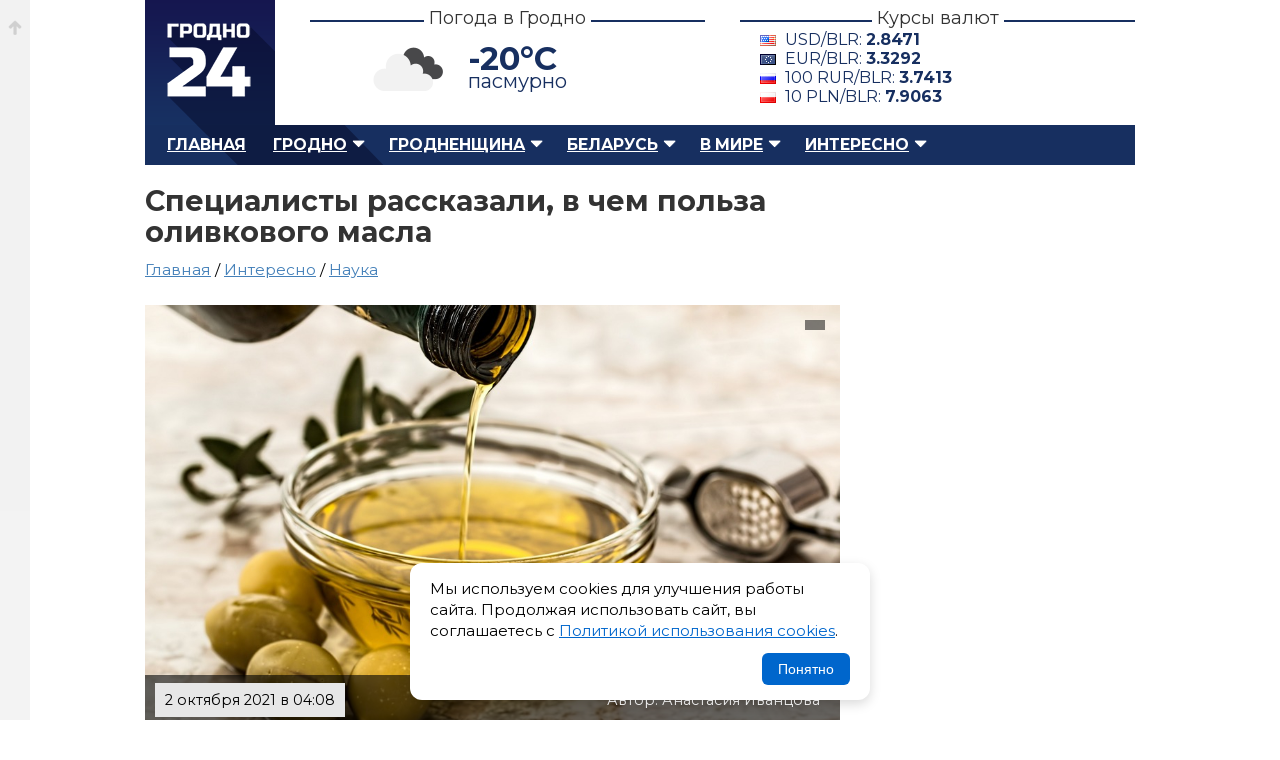

--- FILE ---
content_type: text/css
request_url: https://grodno24.com/phone.css
body_size: 1983
content:
@media screen and (max-width: 640px) {
#main{padding:10px 3%;width:94%;}
#header{height:auto !important;left:0 !important;top:0 !important;padding:20px 0;background:#162057;height:80px !important;margin:0 0 15px 0;}
#logo{position:relative !important;left:0 !important;top:0 !important;background:none !important;height:100px;width:100%;margin-bottom:10px;}
#logo a{width:80px;height:80px;margin:0 auto;background:url(images/logo-mobile.png) no-repeat 0 0;background-size:80px 80px;
-webkit-border-radius: 80px;
-moz-border-radius: 80px;
border-radius: 80px;
border:#fff 2px solid}
#slogan{position:relative !important;left:0 !important;top:0 !important;}
#search{display:none !important;}
#info-grodno{position:relative !important; width:290px;margin:0 !important;left:0 !important;top:0 !important;}
.reklama-top{display:block;}
.b-header__block{display:none;margin-bottom:20px;margin-left:auto;margin-right:auto;width:300px;}

 #menu{display:none;height:auto !important;border-bottom:none;margin-bottom:30px;position:relative;background:url(images/bg-menu.png);}
  .menu{list-style:none;height:auto !important;position:relative;left:-9px;z-index:999;padding:10px 0;}
  .menu li{float:none !important;height:25px;line-height:25px;color:#fff;text-transform:uppercase;font-size:1.2em;position:relative;font-weight:700;padding-left:10px;}
  .menu li:first-child a{border-left:none;}
  .menu li a{text-decoration:underline;color:#fff;padding:0 7px;}
  .menu li a:hover{text-decoration:none;color:#fff;}
  .submenu{display:none !important;}
  
  .b-photo-news{float:none !important;width:100%;}
  .b-list-news{float:none !important;width:100%;}
  .news-block{margin-bottom:0;}
  #single-news{width:100%;float:none;padding-bottom:60px;}
  #single-news img{width:100% !important;height: auto !important;}
  #single-news iframe{width:100% !important;}
	#single-news h1{font-size:180%;}
  .ya-direct{width:auto !impotant;}
  .share{height:20px;}

#promo{height:585px !important;margin-bottom:30px;overflow:hidden;
-webkit-border-bottom-right-radius: 0;
-webkit-border-bottom-left-radius: 0;
-moz-border-radius-bottomright: 0;
-moz-border-radius-bottomleft: 0;
border-bottom-right-radius: 0;
border-bottom-left-radius: 0;}
  #promo ul{list-style:none;width:100%;}
  #promo ul li{float:none !important;width:100%;height:195px;overflow:hidden;position:relative;font-family: 'Open Sans Condensed', sans-serif;}
  #promo ul li:before{display:none;}
  #promo ul li+li{width:100%;height:195px;overflow:hidden;overflow:hidden;}
  #promo ul li+li:before{display:none;}
  #promo ul li img{width:100%;position:relative;top:0;
	-webkit-border-bottom-left-radius: 0;
	-moz-border-radius-bottomleft: 0;
	border-bottom-left-radius: 0;}
  #promo ul li+li img{height:100%;position:relative;top:0 !important;
	-webkit-border-radius: 0;
  -webkit-border-top-right-radius: 0;
  -moz-border-radius: 0;
  -moz-border-radius-topright: 0;
  border-radius: 0;
  border-top-right-radius: 0;}
  #promo ul li+li+li img{
	-webkit-border-radius: 0;
  -webkit-border-bottom-right-radius: 0;
  -moz-border-radius: 0;
  -moz-border-radius-bottomright:0;
  border-radius: 0;
  border-bottom-right-radius: 0;
	}
  #promo ul li span a{z-index:100;left:0;bottom:0;font-weight:700;background:#fff;padding:0 0 0 0;color:#4480b9;text-decoration:none;}
  #promo ul li span a strong{position:relative;left:-10px;}
  #promo ul li span{width:93%;display:block;position:absolute;left:-5px;bottom:15px;color:#fff;border-left:#fff 20px solid;font-size:1.3em;text-shadow:none;}
  #promo ul li+li span{font-size:1.3em;border-left:#fff 20px solid;text-shadow:none;left:-5px;}
  #promo ul li+li span a{background:#fff;padding:0 0 0 0;color:#4480b9;}
  #promo ul li a:hover span{background:#2b2b2b}
  
  #right-sidebar{width:100%;float:none !important;}
  #content{width:100%;float:none !important;}
  .adsense{display:none;}
  .photo-news{display:none;}
  .social-button{width:240px;margin:0 auto;margin-bottom:20px;}
  .social-widget{width:240px;margin:0 auto;margin-bottom:20px;}
  .tabs{font-size:1.3em;height:440px;overflow:hidden;}
  
  #similar{padding:25px 0 10px 0;}
  #similar{margin-bottom:5px;}
  #similar ul{list-style:none;position:relative;width:100%;}
  #similar ul li{position:relative;width:100%;height:195px;overflow:hidden;margin-bottom:10px;float:none;margin-right:15px;
  -webkit-border-radius: 6px;
  -moz-border-radius: 6px;
  border-radius: 6px;}
  #similar ul li img{width:100%;
  -webkit-border-radius: 6px;
  -moz-border-radius: 6px;
  border-radius: 6px;}
  .title-photo-news{position:absolute;top:0;left:0;width:100%;height:195px;text-indent:-9999px;display:block;z-index:100;background:#0078aa;opacity:0;
  -webkit-border-radius: 6px;
  -moz-border-radius: 6px;
  border-radius: 6px;}
  #similar ul li span{display:block;position:absolute;left:0;top:0;width:100%;height:195px;background:url(images/bg-photo.png) repeat-x left top;
  -webkit-border-radius: 6px;
  -moz-border-radius: 6px;
  border-radius: 6px;}
  
  #footer-wrap{height:100px;position:relative;width:94%;margin:0 auto;position:relative;margin:-130px auto 0 auto;padding:0 3%;}
  #footer{height:auto;margin:0 auto;position:relative;border-top:#4480b9 3px solid;padding:10px 0 0 0;}
  #footer a{color:#dba257}
  #footer a:hover{color:#ebb763;}
  .copyright{width:100%;text-align:center;display:block;font-size:14px;padding-bottom:5px;position:relative;left:0;top:0;}
  .adress-footer{display:block;font-size:12px;}
  .created{background:url(images/icon-created.png) no-repeat;display:block;padding-left:25px;}
  .footer-work{display:block;padding:15px 0;font-size:12px;}
  .menu-bottom{display:none;}
  .menu-bottom ul{list-style:none;position:relative;left:70px;}
  .menu-bottom ul li{display:block;float:left;padding-bottom:4px;width:33%;}
  .menu-bottom ul li strong{font-size:1.1em;}
  .counter{position:relative;right:0;top:0;width:100%;overflow:hidden;text-align:center;}
  .counter img{margin-top:5px;}
  
  .google-one{display:none;}
  .google-two{display:block;margin:0 auto;}
  
  .number-date{padding:10px 0 0 0 !important;}
  .PJN_Prev,.PJN_Next{display:block;position:relative;left:0;right:0;top:0;width:100%;text-align:center;padding:10px 0;}
  .sidebar-direct{display:none;}
  .direct{border:#a5adbd 4px solid;padding:10px;margin:0 0 20px 0;height:auto;overflow:hidden;}
  .b-top{display:none;}
  .b-red__news{display:none;}
  .b-red__news__mobile{display:block;padding:5px;border: #ccc 1px solid; margin:0 0 20px 0;}
  
  .b-grodno-news {
    position: relative;
    width: 100%;
    overflow: hidden;
}
.b-grodno-news .b-news {
    width: 100%;
    height: 200px;
    position: relative;
    display: inline-block;
    vertical-align: top;
    margin: 0 20px 20px 0;
}
.b-grodno-news .b-news .b-news__image {
    display: block;
    width: 100%;
    height: 200px;
}
.b-grodno-news .b-news .b-news__image:before {
    position: absolute;
    width: 100%;
    height: 200px;
    background: #000;
    content: "";
    opacity: 0.1;
    transition-property: opacity, left, top, height;
    transition-duration: 0.5s, 0.5s, 0.5s, 0.5s;
}
.b-grodno-news .b-news:hover .b-news__image:before {
    opacity: 0.4;
}
.b-grodno-news .b-news a {
    position: absolute;
    left: 0;
    top: 0;
    ;
    width: 100%;
    height: 200px;
    color: #fff !important;
}
.b-grodno-news .b-news a h3 {
    position: absolute;
    width: 90%;
    left: 20px;
    bottom: 20px;
    color: #fff !important;
    font-size: 1.4em;
    line-height: 120%;
    text-shadow: #000 1px 1px 0;
}
.b-grodno-news .b-news+.b-news+.b-news {
   width: 100%;
    height: 200px !important;
    position: relative;
    display: inline-block;
    vertical-align: top;
    margin: 0 20px 20px 0;
}
.b-grodno-news .b-news+.b-news+.b-news a {
    position: absolute;
    left: 0;
    top: 0;
    ;
    width: 100%;
    height: 200px  !important;
    color: #fff !important;
}
.b-grodno-news .b-news+.b-news+.b-news .b-news__image {
   display: block;
    width: 100%;
    height: 200px  !important;
}
.b-grodno-news .b-news+.b-news+.b-news a h3 {
    position: absolute;
    width: 90%;
    left: 20px;
    bottom: 20px;
    color: #fff !important;
    font-size: 1.4em;
    line-height: 120%;
    text-shadow: #000 1px 1px 0;
}
.b-grodno-news .b-news+.b-news+.b-news .b-news__date span {
    background: #000;
    color: #fff;
    padding: 3px 12px;
    margin: 0 0 12px 0;
    display: inline-block;
}
.b-grodno-news .b-news+.b-news+.b-news .b-news__image:before {
    position: absolute;
    width: 100%;
    height: 200px;
    background: #000;
    content: "";
    opacity: 0.3;
    transition-property: opacity, left, top, height;
    transition-duration: 0.5s, 0.5s, 0.5s, 0.5s;
}
.b-grodno-news .b-news+.b-news+.b-news:hover .b-news__image:before {
    position: absolute;
    width: 100%;
    height: 200px;
    background: #000;
    content: "";
    opacity: 0;
}
.b-grodno-news .b-news+.b-news+.b-news:hover a {
    text-decoration: none;
}

.news-other__block {
width: 100%;
overflow: hidden;}

.b-other-news .b-news {
    width: 100%;
    height: 200px;
    position: relative;
    display: inline-block;
    vertical-align: top;
    margin: 0 20px 20px 0;
}
.b-other-news .b-news .b-news__image {
    display: block;
    width: 100%;
    height: 200px;
}
.b-other-news .b-news .b-news__image:before {
    position: absolute;
    width: 100%;
    height: 200px;
    background: #000;
    content: "";
    opacity: 0.1;
    transition-property: opacity, left, top, height;
    transition-duration: 0.5s, 0.5s, 0.5s, 0.5s;
}
.b-other-news .b-news:hover .b-news__image:before {
    opacity: 0.4;
}
.b-other-news .b-news a {
    position: absolute;
    left: 0;
    top: 0;
    ;
    width: 100%;
    height: 200px;
    color: #fff !important;
}
.b-other-news .b-news a h3 {
    position: absolute;
    width: 90%;
    left: 20px;
    bottom: 20px;
    color: #fff !important;
    font-size: 1.4em;
    line-height: 120%;
    text-shadow: #000 1px 1px 0;
}
.b-other-news .b-news+.b-news+.b-news {
   width: 100%;
    height: 200px !important;
    position: relative;
    display: inline-block;
    vertical-align: top;
    margin: 0 20px 20px 0;
}
.b-other-news .b-news+.b-news+.b-news a {
    position: absolute;
    left: 0;
    top: 0;
    ;
    width: 100%;
    height: 200px  !important;
    color: #fff !important;
}
.b-other-news .b-news+.b-news+.b-news .b-news__image {
   display: block;
    width: 100%;
    height: 200px  !important;
}
.b-other-news .b-news+.b-news+.b-news a h3 {
    position: absolute;
    width: 90%;
    left: 20px;
    bottom: 20px;
    color: #fff !important;
    font-size: 1.4em;
    line-height: 120%;
    text-shadow: #000 1px 1px 0;
} 
.b-other-news .b-news+.b-news+.b-news .b-news__date span {
    background: #000;
    color: #fff;
    padding: 3px 12px;
    margin: 0 0 12px 0;
    display: inline-block;
}
.b-other-news .b-news+.b-news+.b-news .b-news__image:before {  
    position: absolute;
    width: 100%;
    height: 200px;
    background: #000;
    content: "";
    opacity: 0.3;
    transition-property: opacity, left, top, height;
    transition-duration: 0.5s, 0.5s, 0.5s, 0.5s;
}
.b-other-news .b-news+.b-news+.b-news:hover .b-news__image:before {position: absolute;width: 100%;height: 200px;background: #000;content: "";opacity: 0;}
.b-other-news .b-news+.b-news+.b-news:hover a {text-decoration: none;}
.single-news-image {margin: 0 0 10px 0;overflow:hidden;position:relative;z-index:1;}  
.relap-default-wrapper{overflow:hidden;}
.similar-social__wrap{width: 100%;padding:30px 0;overflow:hidden;}
.similar-social__wrap__trans{width:auto;padding:0 20px}
.similar-social__block__simple{display:inline-block;width:330px;height:360px;vertical-align:top;margin:15px auto 15px auto !important;}
.similar-social__wrap h2{margin:0 0 15px 0;} 
.similar-social__block{width:350px;margin:0 auto;}
.b-header__block{display:none;}
	 #menu{display:none;}

	.b-comments__button {float: none;width: 99%;margin: 0 0 0 -1px;}
	.b-share{float:none;}
	.b-share__button{width:24%;}
}
